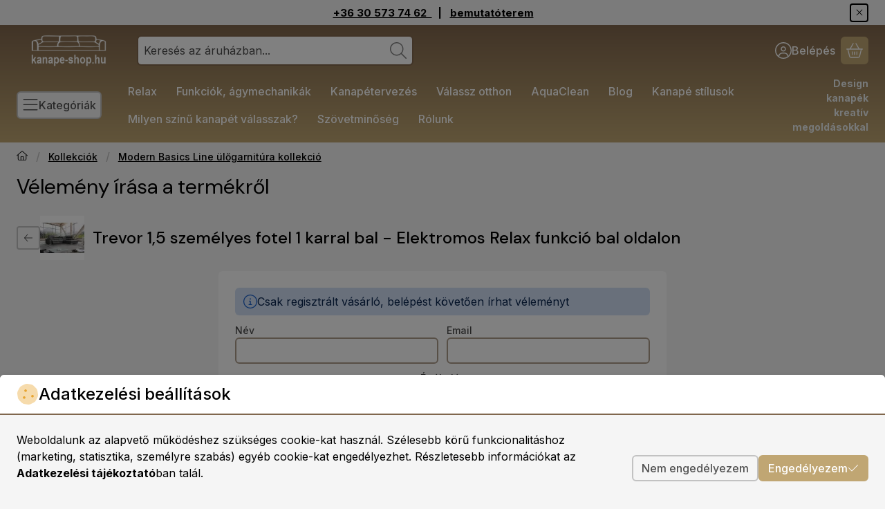

--- FILE ---
content_type: text/html; charset=utf-8
request_url: https://www.google.com/recaptcha/api2/anchor?ar=1&k=6LfWlpkqAAAAADl7fhd_jlQEYPNdcQtJr6QGjOvV&co=aHR0cHM6Ly9rYW5hcGUtc2hvcC5odTo0NDM.&hl=en&v=PoyoqOPhxBO7pBk68S4YbpHZ&size=invisible&badge=bottomleft&anchor-ms=20000&execute-ms=30000&cb=bsuos73eq3ca
body_size: 48656
content:
<!DOCTYPE HTML><html dir="ltr" lang="en"><head><meta http-equiv="Content-Type" content="text/html; charset=UTF-8">
<meta http-equiv="X-UA-Compatible" content="IE=edge">
<title>reCAPTCHA</title>
<style type="text/css">
/* cyrillic-ext */
@font-face {
  font-family: 'Roboto';
  font-style: normal;
  font-weight: 400;
  font-stretch: 100%;
  src: url(//fonts.gstatic.com/s/roboto/v48/KFO7CnqEu92Fr1ME7kSn66aGLdTylUAMa3GUBHMdazTgWw.woff2) format('woff2');
  unicode-range: U+0460-052F, U+1C80-1C8A, U+20B4, U+2DE0-2DFF, U+A640-A69F, U+FE2E-FE2F;
}
/* cyrillic */
@font-face {
  font-family: 'Roboto';
  font-style: normal;
  font-weight: 400;
  font-stretch: 100%;
  src: url(//fonts.gstatic.com/s/roboto/v48/KFO7CnqEu92Fr1ME7kSn66aGLdTylUAMa3iUBHMdazTgWw.woff2) format('woff2');
  unicode-range: U+0301, U+0400-045F, U+0490-0491, U+04B0-04B1, U+2116;
}
/* greek-ext */
@font-face {
  font-family: 'Roboto';
  font-style: normal;
  font-weight: 400;
  font-stretch: 100%;
  src: url(//fonts.gstatic.com/s/roboto/v48/KFO7CnqEu92Fr1ME7kSn66aGLdTylUAMa3CUBHMdazTgWw.woff2) format('woff2');
  unicode-range: U+1F00-1FFF;
}
/* greek */
@font-face {
  font-family: 'Roboto';
  font-style: normal;
  font-weight: 400;
  font-stretch: 100%;
  src: url(//fonts.gstatic.com/s/roboto/v48/KFO7CnqEu92Fr1ME7kSn66aGLdTylUAMa3-UBHMdazTgWw.woff2) format('woff2');
  unicode-range: U+0370-0377, U+037A-037F, U+0384-038A, U+038C, U+038E-03A1, U+03A3-03FF;
}
/* math */
@font-face {
  font-family: 'Roboto';
  font-style: normal;
  font-weight: 400;
  font-stretch: 100%;
  src: url(//fonts.gstatic.com/s/roboto/v48/KFO7CnqEu92Fr1ME7kSn66aGLdTylUAMawCUBHMdazTgWw.woff2) format('woff2');
  unicode-range: U+0302-0303, U+0305, U+0307-0308, U+0310, U+0312, U+0315, U+031A, U+0326-0327, U+032C, U+032F-0330, U+0332-0333, U+0338, U+033A, U+0346, U+034D, U+0391-03A1, U+03A3-03A9, U+03B1-03C9, U+03D1, U+03D5-03D6, U+03F0-03F1, U+03F4-03F5, U+2016-2017, U+2034-2038, U+203C, U+2040, U+2043, U+2047, U+2050, U+2057, U+205F, U+2070-2071, U+2074-208E, U+2090-209C, U+20D0-20DC, U+20E1, U+20E5-20EF, U+2100-2112, U+2114-2115, U+2117-2121, U+2123-214F, U+2190, U+2192, U+2194-21AE, U+21B0-21E5, U+21F1-21F2, U+21F4-2211, U+2213-2214, U+2216-22FF, U+2308-230B, U+2310, U+2319, U+231C-2321, U+2336-237A, U+237C, U+2395, U+239B-23B7, U+23D0, U+23DC-23E1, U+2474-2475, U+25AF, U+25B3, U+25B7, U+25BD, U+25C1, U+25CA, U+25CC, U+25FB, U+266D-266F, U+27C0-27FF, U+2900-2AFF, U+2B0E-2B11, U+2B30-2B4C, U+2BFE, U+3030, U+FF5B, U+FF5D, U+1D400-1D7FF, U+1EE00-1EEFF;
}
/* symbols */
@font-face {
  font-family: 'Roboto';
  font-style: normal;
  font-weight: 400;
  font-stretch: 100%;
  src: url(//fonts.gstatic.com/s/roboto/v48/KFO7CnqEu92Fr1ME7kSn66aGLdTylUAMaxKUBHMdazTgWw.woff2) format('woff2');
  unicode-range: U+0001-000C, U+000E-001F, U+007F-009F, U+20DD-20E0, U+20E2-20E4, U+2150-218F, U+2190, U+2192, U+2194-2199, U+21AF, U+21E6-21F0, U+21F3, U+2218-2219, U+2299, U+22C4-22C6, U+2300-243F, U+2440-244A, U+2460-24FF, U+25A0-27BF, U+2800-28FF, U+2921-2922, U+2981, U+29BF, U+29EB, U+2B00-2BFF, U+4DC0-4DFF, U+FFF9-FFFB, U+10140-1018E, U+10190-1019C, U+101A0, U+101D0-101FD, U+102E0-102FB, U+10E60-10E7E, U+1D2C0-1D2D3, U+1D2E0-1D37F, U+1F000-1F0FF, U+1F100-1F1AD, U+1F1E6-1F1FF, U+1F30D-1F30F, U+1F315, U+1F31C, U+1F31E, U+1F320-1F32C, U+1F336, U+1F378, U+1F37D, U+1F382, U+1F393-1F39F, U+1F3A7-1F3A8, U+1F3AC-1F3AF, U+1F3C2, U+1F3C4-1F3C6, U+1F3CA-1F3CE, U+1F3D4-1F3E0, U+1F3ED, U+1F3F1-1F3F3, U+1F3F5-1F3F7, U+1F408, U+1F415, U+1F41F, U+1F426, U+1F43F, U+1F441-1F442, U+1F444, U+1F446-1F449, U+1F44C-1F44E, U+1F453, U+1F46A, U+1F47D, U+1F4A3, U+1F4B0, U+1F4B3, U+1F4B9, U+1F4BB, U+1F4BF, U+1F4C8-1F4CB, U+1F4D6, U+1F4DA, U+1F4DF, U+1F4E3-1F4E6, U+1F4EA-1F4ED, U+1F4F7, U+1F4F9-1F4FB, U+1F4FD-1F4FE, U+1F503, U+1F507-1F50B, U+1F50D, U+1F512-1F513, U+1F53E-1F54A, U+1F54F-1F5FA, U+1F610, U+1F650-1F67F, U+1F687, U+1F68D, U+1F691, U+1F694, U+1F698, U+1F6AD, U+1F6B2, U+1F6B9-1F6BA, U+1F6BC, U+1F6C6-1F6CF, U+1F6D3-1F6D7, U+1F6E0-1F6EA, U+1F6F0-1F6F3, U+1F6F7-1F6FC, U+1F700-1F7FF, U+1F800-1F80B, U+1F810-1F847, U+1F850-1F859, U+1F860-1F887, U+1F890-1F8AD, U+1F8B0-1F8BB, U+1F8C0-1F8C1, U+1F900-1F90B, U+1F93B, U+1F946, U+1F984, U+1F996, U+1F9E9, U+1FA00-1FA6F, U+1FA70-1FA7C, U+1FA80-1FA89, U+1FA8F-1FAC6, U+1FACE-1FADC, U+1FADF-1FAE9, U+1FAF0-1FAF8, U+1FB00-1FBFF;
}
/* vietnamese */
@font-face {
  font-family: 'Roboto';
  font-style: normal;
  font-weight: 400;
  font-stretch: 100%;
  src: url(//fonts.gstatic.com/s/roboto/v48/KFO7CnqEu92Fr1ME7kSn66aGLdTylUAMa3OUBHMdazTgWw.woff2) format('woff2');
  unicode-range: U+0102-0103, U+0110-0111, U+0128-0129, U+0168-0169, U+01A0-01A1, U+01AF-01B0, U+0300-0301, U+0303-0304, U+0308-0309, U+0323, U+0329, U+1EA0-1EF9, U+20AB;
}
/* latin-ext */
@font-face {
  font-family: 'Roboto';
  font-style: normal;
  font-weight: 400;
  font-stretch: 100%;
  src: url(//fonts.gstatic.com/s/roboto/v48/KFO7CnqEu92Fr1ME7kSn66aGLdTylUAMa3KUBHMdazTgWw.woff2) format('woff2');
  unicode-range: U+0100-02BA, U+02BD-02C5, U+02C7-02CC, U+02CE-02D7, U+02DD-02FF, U+0304, U+0308, U+0329, U+1D00-1DBF, U+1E00-1E9F, U+1EF2-1EFF, U+2020, U+20A0-20AB, U+20AD-20C0, U+2113, U+2C60-2C7F, U+A720-A7FF;
}
/* latin */
@font-face {
  font-family: 'Roboto';
  font-style: normal;
  font-weight: 400;
  font-stretch: 100%;
  src: url(//fonts.gstatic.com/s/roboto/v48/KFO7CnqEu92Fr1ME7kSn66aGLdTylUAMa3yUBHMdazQ.woff2) format('woff2');
  unicode-range: U+0000-00FF, U+0131, U+0152-0153, U+02BB-02BC, U+02C6, U+02DA, U+02DC, U+0304, U+0308, U+0329, U+2000-206F, U+20AC, U+2122, U+2191, U+2193, U+2212, U+2215, U+FEFF, U+FFFD;
}
/* cyrillic-ext */
@font-face {
  font-family: 'Roboto';
  font-style: normal;
  font-weight: 500;
  font-stretch: 100%;
  src: url(//fonts.gstatic.com/s/roboto/v48/KFO7CnqEu92Fr1ME7kSn66aGLdTylUAMa3GUBHMdazTgWw.woff2) format('woff2');
  unicode-range: U+0460-052F, U+1C80-1C8A, U+20B4, U+2DE0-2DFF, U+A640-A69F, U+FE2E-FE2F;
}
/* cyrillic */
@font-face {
  font-family: 'Roboto';
  font-style: normal;
  font-weight: 500;
  font-stretch: 100%;
  src: url(//fonts.gstatic.com/s/roboto/v48/KFO7CnqEu92Fr1ME7kSn66aGLdTylUAMa3iUBHMdazTgWw.woff2) format('woff2');
  unicode-range: U+0301, U+0400-045F, U+0490-0491, U+04B0-04B1, U+2116;
}
/* greek-ext */
@font-face {
  font-family: 'Roboto';
  font-style: normal;
  font-weight: 500;
  font-stretch: 100%;
  src: url(//fonts.gstatic.com/s/roboto/v48/KFO7CnqEu92Fr1ME7kSn66aGLdTylUAMa3CUBHMdazTgWw.woff2) format('woff2');
  unicode-range: U+1F00-1FFF;
}
/* greek */
@font-face {
  font-family: 'Roboto';
  font-style: normal;
  font-weight: 500;
  font-stretch: 100%;
  src: url(//fonts.gstatic.com/s/roboto/v48/KFO7CnqEu92Fr1ME7kSn66aGLdTylUAMa3-UBHMdazTgWw.woff2) format('woff2');
  unicode-range: U+0370-0377, U+037A-037F, U+0384-038A, U+038C, U+038E-03A1, U+03A3-03FF;
}
/* math */
@font-face {
  font-family: 'Roboto';
  font-style: normal;
  font-weight: 500;
  font-stretch: 100%;
  src: url(//fonts.gstatic.com/s/roboto/v48/KFO7CnqEu92Fr1ME7kSn66aGLdTylUAMawCUBHMdazTgWw.woff2) format('woff2');
  unicode-range: U+0302-0303, U+0305, U+0307-0308, U+0310, U+0312, U+0315, U+031A, U+0326-0327, U+032C, U+032F-0330, U+0332-0333, U+0338, U+033A, U+0346, U+034D, U+0391-03A1, U+03A3-03A9, U+03B1-03C9, U+03D1, U+03D5-03D6, U+03F0-03F1, U+03F4-03F5, U+2016-2017, U+2034-2038, U+203C, U+2040, U+2043, U+2047, U+2050, U+2057, U+205F, U+2070-2071, U+2074-208E, U+2090-209C, U+20D0-20DC, U+20E1, U+20E5-20EF, U+2100-2112, U+2114-2115, U+2117-2121, U+2123-214F, U+2190, U+2192, U+2194-21AE, U+21B0-21E5, U+21F1-21F2, U+21F4-2211, U+2213-2214, U+2216-22FF, U+2308-230B, U+2310, U+2319, U+231C-2321, U+2336-237A, U+237C, U+2395, U+239B-23B7, U+23D0, U+23DC-23E1, U+2474-2475, U+25AF, U+25B3, U+25B7, U+25BD, U+25C1, U+25CA, U+25CC, U+25FB, U+266D-266F, U+27C0-27FF, U+2900-2AFF, U+2B0E-2B11, U+2B30-2B4C, U+2BFE, U+3030, U+FF5B, U+FF5D, U+1D400-1D7FF, U+1EE00-1EEFF;
}
/* symbols */
@font-face {
  font-family: 'Roboto';
  font-style: normal;
  font-weight: 500;
  font-stretch: 100%;
  src: url(//fonts.gstatic.com/s/roboto/v48/KFO7CnqEu92Fr1ME7kSn66aGLdTylUAMaxKUBHMdazTgWw.woff2) format('woff2');
  unicode-range: U+0001-000C, U+000E-001F, U+007F-009F, U+20DD-20E0, U+20E2-20E4, U+2150-218F, U+2190, U+2192, U+2194-2199, U+21AF, U+21E6-21F0, U+21F3, U+2218-2219, U+2299, U+22C4-22C6, U+2300-243F, U+2440-244A, U+2460-24FF, U+25A0-27BF, U+2800-28FF, U+2921-2922, U+2981, U+29BF, U+29EB, U+2B00-2BFF, U+4DC0-4DFF, U+FFF9-FFFB, U+10140-1018E, U+10190-1019C, U+101A0, U+101D0-101FD, U+102E0-102FB, U+10E60-10E7E, U+1D2C0-1D2D3, U+1D2E0-1D37F, U+1F000-1F0FF, U+1F100-1F1AD, U+1F1E6-1F1FF, U+1F30D-1F30F, U+1F315, U+1F31C, U+1F31E, U+1F320-1F32C, U+1F336, U+1F378, U+1F37D, U+1F382, U+1F393-1F39F, U+1F3A7-1F3A8, U+1F3AC-1F3AF, U+1F3C2, U+1F3C4-1F3C6, U+1F3CA-1F3CE, U+1F3D4-1F3E0, U+1F3ED, U+1F3F1-1F3F3, U+1F3F5-1F3F7, U+1F408, U+1F415, U+1F41F, U+1F426, U+1F43F, U+1F441-1F442, U+1F444, U+1F446-1F449, U+1F44C-1F44E, U+1F453, U+1F46A, U+1F47D, U+1F4A3, U+1F4B0, U+1F4B3, U+1F4B9, U+1F4BB, U+1F4BF, U+1F4C8-1F4CB, U+1F4D6, U+1F4DA, U+1F4DF, U+1F4E3-1F4E6, U+1F4EA-1F4ED, U+1F4F7, U+1F4F9-1F4FB, U+1F4FD-1F4FE, U+1F503, U+1F507-1F50B, U+1F50D, U+1F512-1F513, U+1F53E-1F54A, U+1F54F-1F5FA, U+1F610, U+1F650-1F67F, U+1F687, U+1F68D, U+1F691, U+1F694, U+1F698, U+1F6AD, U+1F6B2, U+1F6B9-1F6BA, U+1F6BC, U+1F6C6-1F6CF, U+1F6D3-1F6D7, U+1F6E0-1F6EA, U+1F6F0-1F6F3, U+1F6F7-1F6FC, U+1F700-1F7FF, U+1F800-1F80B, U+1F810-1F847, U+1F850-1F859, U+1F860-1F887, U+1F890-1F8AD, U+1F8B0-1F8BB, U+1F8C0-1F8C1, U+1F900-1F90B, U+1F93B, U+1F946, U+1F984, U+1F996, U+1F9E9, U+1FA00-1FA6F, U+1FA70-1FA7C, U+1FA80-1FA89, U+1FA8F-1FAC6, U+1FACE-1FADC, U+1FADF-1FAE9, U+1FAF0-1FAF8, U+1FB00-1FBFF;
}
/* vietnamese */
@font-face {
  font-family: 'Roboto';
  font-style: normal;
  font-weight: 500;
  font-stretch: 100%;
  src: url(//fonts.gstatic.com/s/roboto/v48/KFO7CnqEu92Fr1ME7kSn66aGLdTylUAMa3OUBHMdazTgWw.woff2) format('woff2');
  unicode-range: U+0102-0103, U+0110-0111, U+0128-0129, U+0168-0169, U+01A0-01A1, U+01AF-01B0, U+0300-0301, U+0303-0304, U+0308-0309, U+0323, U+0329, U+1EA0-1EF9, U+20AB;
}
/* latin-ext */
@font-face {
  font-family: 'Roboto';
  font-style: normal;
  font-weight: 500;
  font-stretch: 100%;
  src: url(//fonts.gstatic.com/s/roboto/v48/KFO7CnqEu92Fr1ME7kSn66aGLdTylUAMa3KUBHMdazTgWw.woff2) format('woff2');
  unicode-range: U+0100-02BA, U+02BD-02C5, U+02C7-02CC, U+02CE-02D7, U+02DD-02FF, U+0304, U+0308, U+0329, U+1D00-1DBF, U+1E00-1E9F, U+1EF2-1EFF, U+2020, U+20A0-20AB, U+20AD-20C0, U+2113, U+2C60-2C7F, U+A720-A7FF;
}
/* latin */
@font-face {
  font-family: 'Roboto';
  font-style: normal;
  font-weight: 500;
  font-stretch: 100%;
  src: url(//fonts.gstatic.com/s/roboto/v48/KFO7CnqEu92Fr1ME7kSn66aGLdTylUAMa3yUBHMdazQ.woff2) format('woff2');
  unicode-range: U+0000-00FF, U+0131, U+0152-0153, U+02BB-02BC, U+02C6, U+02DA, U+02DC, U+0304, U+0308, U+0329, U+2000-206F, U+20AC, U+2122, U+2191, U+2193, U+2212, U+2215, U+FEFF, U+FFFD;
}
/* cyrillic-ext */
@font-face {
  font-family: 'Roboto';
  font-style: normal;
  font-weight: 900;
  font-stretch: 100%;
  src: url(//fonts.gstatic.com/s/roboto/v48/KFO7CnqEu92Fr1ME7kSn66aGLdTylUAMa3GUBHMdazTgWw.woff2) format('woff2');
  unicode-range: U+0460-052F, U+1C80-1C8A, U+20B4, U+2DE0-2DFF, U+A640-A69F, U+FE2E-FE2F;
}
/* cyrillic */
@font-face {
  font-family: 'Roboto';
  font-style: normal;
  font-weight: 900;
  font-stretch: 100%;
  src: url(//fonts.gstatic.com/s/roboto/v48/KFO7CnqEu92Fr1ME7kSn66aGLdTylUAMa3iUBHMdazTgWw.woff2) format('woff2');
  unicode-range: U+0301, U+0400-045F, U+0490-0491, U+04B0-04B1, U+2116;
}
/* greek-ext */
@font-face {
  font-family: 'Roboto';
  font-style: normal;
  font-weight: 900;
  font-stretch: 100%;
  src: url(//fonts.gstatic.com/s/roboto/v48/KFO7CnqEu92Fr1ME7kSn66aGLdTylUAMa3CUBHMdazTgWw.woff2) format('woff2');
  unicode-range: U+1F00-1FFF;
}
/* greek */
@font-face {
  font-family: 'Roboto';
  font-style: normal;
  font-weight: 900;
  font-stretch: 100%;
  src: url(//fonts.gstatic.com/s/roboto/v48/KFO7CnqEu92Fr1ME7kSn66aGLdTylUAMa3-UBHMdazTgWw.woff2) format('woff2');
  unicode-range: U+0370-0377, U+037A-037F, U+0384-038A, U+038C, U+038E-03A1, U+03A3-03FF;
}
/* math */
@font-face {
  font-family: 'Roboto';
  font-style: normal;
  font-weight: 900;
  font-stretch: 100%;
  src: url(//fonts.gstatic.com/s/roboto/v48/KFO7CnqEu92Fr1ME7kSn66aGLdTylUAMawCUBHMdazTgWw.woff2) format('woff2');
  unicode-range: U+0302-0303, U+0305, U+0307-0308, U+0310, U+0312, U+0315, U+031A, U+0326-0327, U+032C, U+032F-0330, U+0332-0333, U+0338, U+033A, U+0346, U+034D, U+0391-03A1, U+03A3-03A9, U+03B1-03C9, U+03D1, U+03D5-03D6, U+03F0-03F1, U+03F4-03F5, U+2016-2017, U+2034-2038, U+203C, U+2040, U+2043, U+2047, U+2050, U+2057, U+205F, U+2070-2071, U+2074-208E, U+2090-209C, U+20D0-20DC, U+20E1, U+20E5-20EF, U+2100-2112, U+2114-2115, U+2117-2121, U+2123-214F, U+2190, U+2192, U+2194-21AE, U+21B0-21E5, U+21F1-21F2, U+21F4-2211, U+2213-2214, U+2216-22FF, U+2308-230B, U+2310, U+2319, U+231C-2321, U+2336-237A, U+237C, U+2395, U+239B-23B7, U+23D0, U+23DC-23E1, U+2474-2475, U+25AF, U+25B3, U+25B7, U+25BD, U+25C1, U+25CA, U+25CC, U+25FB, U+266D-266F, U+27C0-27FF, U+2900-2AFF, U+2B0E-2B11, U+2B30-2B4C, U+2BFE, U+3030, U+FF5B, U+FF5D, U+1D400-1D7FF, U+1EE00-1EEFF;
}
/* symbols */
@font-face {
  font-family: 'Roboto';
  font-style: normal;
  font-weight: 900;
  font-stretch: 100%;
  src: url(//fonts.gstatic.com/s/roboto/v48/KFO7CnqEu92Fr1ME7kSn66aGLdTylUAMaxKUBHMdazTgWw.woff2) format('woff2');
  unicode-range: U+0001-000C, U+000E-001F, U+007F-009F, U+20DD-20E0, U+20E2-20E4, U+2150-218F, U+2190, U+2192, U+2194-2199, U+21AF, U+21E6-21F0, U+21F3, U+2218-2219, U+2299, U+22C4-22C6, U+2300-243F, U+2440-244A, U+2460-24FF, U+25A0-27BF, U+2800-28FF, U+2921-2922, U+2981, U+29BF, U+29EB, U+2B00-2BFF, U+4DC0-4DFF, U+FFF9-FFFB, U+10140-1018E, U+10190-1019C, U+101A0, U+101D0-101FD, U+102E0-102FB, U+10E60-10E7E, U+1D2C0-1D2D3, U+1D2E0-1D37F, U+1F000-1F0FF, U+1F100-1F1AD, U+1F1E6-1F1FF, U+1F30D-1F30F, U+1F315, U+1F31C, U+1F31E, U+1F320-1F32C, U+1F336, U+1F378, U+1F37D, U+1F382, U+1F393-1F39F, U+1F3A7-1F3A8, U+1F3AC-1F3AF, U+1F3C2, U+1F3C4-1F3C6, U+1F3CA-1F3CE, U+1F3D4-1F3E0, U+1F3ED, U+1F3F1-1F3F3, U+1F3F5-1F3F7, U+1F408, U+1F415, U+1F41F, U+1F426, U+1F43F, U+1F441-1F442, U+1F444, U+1F446-1F449, U+1F44C-1F44E, U+1F453, U+1F46A, U+1F47D, U+1F4A3, U+1F4B0, U+1F4B3, U+1F4B9, U+1F4BB, U+1F4BF, U+1F4C8-1F4CB, U+1F4D6, U+1F4DA, U+1F4DF, U+1F4E3-1F4E6, U+1F4EA-1F4ED, U+1F4F7, U+1F4F9-1F4FB, U+1F4FD-1F4FE, U+1F503, U+1F507-1F50B, U+1F50D, U+1F512-1F513, U+1F53E-1F54A, U+1F54F-1F5FA, U+1F610, U+1F650-1F67F, U+1F687, U+1F68D, U+1F691, U+1F694, U+1F698, U+1F6AD, U+1F6B2, U+1F6B9-1F6BA, U+1F6BC, U+1F6C6-1F6CF, U+1F6D3-1F6D7, U+1F6E0-1F6EA, U+1F6F0-1F6F3, U+1F6F7-1F6FC, U+1F700-1F7FF, U+1F800-1F80B, U+1F810-1F847, U+1F850-1F859, U+1F860-1F887, U+1F890-1F8AD, U+1F8B0-1F8BB, U+1F8C0-1F8C1, U+1F900-1F90B, U+1F93B, U+1F946, U+1F984, U+1F996, U+1F9E9, U+1FA00-1FA6F, U+1FA70-1FA7C, U+1FA80-1FA89, U+1FA8F-1FAC6, U+1FACE-1FADC, U+1FADF-1FAE9, U+1FAF0-1FAF8, U+1FB00-1FBFF;
}
/* vietnamese */
@font-face {
  font-family: 'Roboto';
  font-style: normal;
  font-weight: 900;
  font-stretch: 100%;
  src: url(//fonts.gstatic.com/s/roboto/v48/KFO7CnqEu92Fr1ME7kSn66aGLdTylUAMa3OUBHMdazTgWw.woff2) format('woff2');
  unicode-range: U+0102-0103, U+0110-0111, U+0128-0129, U+0168-0169, U+01A0-01A1, U+01AF-01B0, U+0300-0301, U+0303-0304, U+0308-0309, U+0323, U+0329, U+1EA0-1EF9, U+20AB;
}
/* latin-ext */
@font-face {
  font-family: 'Roboto';
  font-style: normal;
  font-weight: 900;
  font-stretch: 100%;
  src: url(//fonts.gstatic.com/s/roboto/v48/KFO7CnqEu92Fr1ME7kSn66aGLdTylUAMa3KUBHMdazTgWw.woff2) format('woff2');
  unicode-range: U+0100-02BA, U+02BD-02C5, U+02C7-02CC, U+02CE-02D7, U+02DD-02FF, U+0304, U+0308, U+0329, U+1D00-1DBF, U+1E00-1E9F, U+1EF2-1EFF, U+2020, U+20A0-20AB, U+20AD-20C0, U+2113, U+2C60-2C7F, U+A720-A7FF;
}
/* latin */
@font-face {
  font-family: 'Roboto';
  font-style: normal;
  font-weight: 900;
  font-stretch: 100%;
  src: url(//fonts.gstatic.com/s/roboto/v48/KFO7CnqEu92Fr1ME7kSn66aGLdTylUAMa3yUBHMdazQ.woff2) format('woff2');
  unicode-range: U+0000-00FF, U+0131, U+0152-0153, U+02BB-02BC, U+02C6, U+02DA, U+02DC, U+0304, U+0308, U+0329, U+2000-206F, U+20AC, U+2122, U+2191, U+2193, U+2212, U+2215, U+FEFF, U+FFFD;
}

</style>
<link rel="stylesheet" type="text/css" href="https://www.gstatic.com/recaptcha/releases/PoyoqOPhxBO7pBk68S4YbpHZ/styles__ltr.css">
<script nonce="E8wKUXhgAmeOqk2qtJvVvg" type="text/javascript">window['__recaptcha_api'] = 'https://www.google.com/recaptcha/api2/';</script>
<script type="text/javascript" src="https://www.gstatic.com/recaptcha/releases/PoyoqOPhxBO7pBk68S4YbpHZ/recaptcha__en.js" nonce="E8wKUXhgAmeOqk2qtJvVvg">
      
    </script></head>
<body><div id="rc-anchor-alert" class="rc-anchor-alert"></div>
<input type="hidden" id="recaptcha-token" value="[base64]">
<script type="text/javascript" nonce="E8wKUXhgAmeOqk2qtJvVvg">
      recaptcha.anchor.Main.init("[\x22ainput\x22,[\x22bgdata\x22,\x22\x22,\[base64]/[base64]/[base64]/[base64]/[base64]/[base64]/KGcoTywyNTMsTy5PKSxVRyhPLEMpKTpnKE8sMjUzLEMpLE8pKSxsKSksTykpfSxieT1mdW5jdGlvbihDLE8sdSxsKXtmb3IobD0odT1SKEMpLDApO08+MDtPLS0pbD1sPDw4fFooQyk7ZyhDLHUsbCl9LFVHPWZ1bmN0aW9uKEMsTyl7Qy5pLmxlbmd0aD4xMDQ/[base64]/[base64]/[base64]/[base64]/[base64]/[base64]/[base64]\\u003d\x22,\[base64]\\u003d\x22,\x22w44tw4/CmcK1wrcew5/DrsONw4nDlldKdjN1WixFJArDh8Odw5bCo8OsZCZaEBfCq8KIOmRtw4pJSl1Gw6QpaRtIIMKnw7HCsgEKdsO2ZsO9V8Kmw558w4fDvRtBw5XDtsO2W8KYBcK1BcOxwowCYgTCg2nCjcKpRMObAz/DhUEIKj11wqkUw7TDmMKcw7VjVcOdwpxjw5PCqwhVwofDsCrDp8OdIBNbwqlAJV5Hw4zCt3vDncKkHcKPXAoTZMOfwoXCjRrCjcKIcMKVwqTCn1LDvlgtLMKyLGLCicKwwokrwobDvGHDtkFkw7dyWjTDhMKWEMOjw5fDvBFKTAtoW8K0W8K0Mh/[base64]/[base64]/wq/[base64]/CmMKWX2fDiQ3DhXnChV4dw45sSC/Cm8OSR8Kdw5rCi8Krw4XCg3AxNMKmTRXDscK1w73CgTHCig/CiMOia8O+W8Kdw7RgwrHCqB1TMmh3w6hPwoxgBUNgc2RTw5Iaw514w43DlX0iG37CucK5w7tfw7Ulw7zCnsKSwq3DmsKcecOraA9Lw4BAwq8Hw68Ww5clwr/DgTbCnH3Ci8OSw5pdKEJ1wqfDisKwT8OPRXEHwosCMQ4iU8OPbiMDS8OeIMO8w4DDpsKZQmzCgcKPXQNza2Zaw7/CkijDgWbDo0IrV8K+RifCrnp5TcKCLMOWEcOhw5vDhMKTHW4fw6rCrcOaw4kNbxFNUkrCiyJpw5zCgsKfU1jCiGVPKRTDpVzDv8KDIQxRDUjDmE1Iw6wKwqbCrsOdwpnDn3/CusKzJsOCw5fCqjIgwrfCglrDjWITemzDlVNHwrweM8OZw4YCw7hUwowtw6Iow75wGMKIw6MUw5HDvx4XEgPCi8K0bsOUAcKcw6s3NcOJURnCuwQ4wpLCqBnDmGpGwpkXw4sFPik1XCDCnB/DisO6NcOseEDDhsK2w4VJMWZow4HCkcKnYAjDsDRFw7LDucK2wqzCnMKvQsKLf25RfyRhwogqwrZow6RmwojCr2fDonHCpj5Fw7fDu2cQwpVdRWpxw4fDiS7DqMKTJyFTBRjDuXLCuMKcO2LCqcOJw6wZBjQ5wp4nBMK2GMKnwqZtw6gAS8OJP8Kvwr9mwp/CmVXCisO9woAAX8KxwqpSMVXCvjZ5DsOFYMOsWcO1d8KJRVPDpB3Dl3HDpkTDjj7CmsOJw48Jwohgwr7CscKxw7nCplpMw7E9L8K9wrnDksKSwqfCoRkxNMORV8Orw5cCFTfDt8OYwqQ6PcKpeMOxHHDDjMKLw4JfCVJXZA/CqAvDnsKGAEfDglZ+w6fCizvDsCfDhMOpBGTDuEzChsOocGMywo08w502RsOQUnIJw7rCoSXDg8KMEVHDg0/CoGcFwrzClETDkcO1wqDCrSNHd8KxVMOtw5s5TcKUw59GVsK3wqPCohhzTDs+IG3DqxwhwqQ9Z3oyRQEmw70PwrHDpT1SJ8KEQBjDiATCmnPCtMKKUcKBwrlveS1ZwolOCg4IasKsCHQJw4/[base64]/DqMKAwoDDtsKnwq91IxHCn8KqEl0awr7Dn8KeKhEYA8OXwrnCuDjDtcOHRFYOwp/CrMKHEMOOdWLCqcOxw4bDlMKQw4XDq0R9w5FFcj97w75mDGIlG1DDq8OlCXLChnHCqXHDicOLAEHCs8KwEB3CvknCrVR0B8Kcwo7Cm2DDn1AXImzDhU/DjsKvwosSBU4lTMOBcsKYwqfCgMOlHwLDvCLDkcONHcO+wpjCj8KSYkvCimXDjQAvwrrCo8OSR8OVeWs/ZmvCscK8I8ObKMKdFGjCocKRDcKORTHCqD/DgsOJJcKUwodewqbCk8OWw4rDrCsVPEfDimgqwqrCs8KMa8KlwqzDhRXCp8KuwqfDjsOjCWvCi8OuDF8gwpMVA2XCm8Onw53DqsOJGVdlw74Dw7jDg0N6wpw1TGjCoA5HwpjDtn/DkifDtcKAXS/[base64]/DssKvEmN0wpN3w7/DhsKMw5vDo8OQR8K7wptTThbDnsK6fcK9f8OcWsOewo3CshvCgsK6w6nCg105E00mwqdVWjTCgsK3LVZxX1Faw6x/w57CvMO9Ch3CsMOtNErCoMOaw4HCo3HCt8KQSMK4d8KowoVkwqYAw4/DvAnCllXCjcOQw7JuUHRHMsKKwoLDh3HDksK1CQXDv3kVwrzClcOvwrM0wrbCg8OmwqfCkTLDlXs5X2nCvhU7UsK/U8OawqE7UsKAU8OcHEQjwqnCr8OnQCzCjsKcwpw6UXDDosOtw45kwq5zIMORD8K0Ow7DjXF4NMKnw4XDtx04esO0EsK6w4wyQ8Oxwpw0GjQtwpApEkTClsOUw75BaSDDoF12BS/DoTAlDMOxwo7CvgQkw4XDhcKWwoANC8KGw6nDrMOiSMOxw7jDmSDDmhEne8K3wrQhw55COsK0w45PasKPw7HCuFRPFBjDlCcbZVxaw4fDvF/CqsKxw7zDu0wXG8KgYFDCqAzCiTjDsSbCu0rCl8Ksw6/[base64]/CiQbCqEDCgT/DnAPDucOVwr7DmMKsw5BFfigQDhFmF2rDmFvCuMKqwrDDrsKqQ8O1w6t3NznCtXIiVTzDtFBPUcO3M8KoKQPCk3jDrBHCmXXDtS/Cq8OMB1Raw5/DjMORDU/CqsKXa8O9wpldw6PCjMKRwpDCqMOSw47DisO2DcKke3vDt8OHVnYUwrnDmiXCi8KTC8K7wq55wrPCqsORwqckwoTCoFU9PsOsw7cXDX8/fmURFF0zRcO3wp9Ydw/Djk/CqgMlGGHDhsONw4ZMb3FswpIkW0N6Jwxzw74mw6AGwpQkwrzCmgDDsmPCnj/CjwHDumliMilGcnDCu0lZR8Ovw4jCtkfCoMKmVsOXMsOEw5rDhcKSMsK1w7g7w4HDqS3CnMOFISYHVh0FwqZpMAcKwocewqtUX8OYE8O3wrxlJk3ClCPDuF7CuMOdw5J/[base64]/ClHJaa1TDrsOSw6HDgsKrEATCmHJPMwHDmHvDgcKCOmbCi1Bkw7LCqMKSw7fDiijDmmIow6HCiMO3wrodw6TCjMOfccOGX8Kjw7zDjMOPKW8ZNm7CucO0NMOpwogtIcKLJU/Dm8OGBcKsDwnDhE3DgMOHw7DCgk7Ck8KCC8Ogw5XCmz8xJxnCtwksw4HCr8OaecORFsKONMKjwr3DiXvCj8KDwr/CvcKbF1VIw7fCpMOdwq3CmTovQcOtw6rCnwR8wqfDgcKkw57Dp8KpwobDkcObQsOjwqHDkX/DlHLCgQMJw7IOwrvCqUFywoDCk8Knw4XDkTl1ACtCCMOaW8KadMKRUcK6UVdLw5E2wo0kwrB5cEzDrxd7DcOUBsOAw4oqwqPCq8KeflfCkXcOw6U/wqPCnmRywoJQwrsHEkDDkVxfKUdPw7TDlMOCEMK1a1bDs8O4wr1kw4HDgcOZLsK6wpBiw5M/BkQkwqZRLFLCgyjCngXClXnDphTCgG9sw4HDuzTDkMObwo/CmQjCjcKkdCQsw6BCw4cQw4/DnMOlTXFqwrpmwpFTb8KRW8O/YMOpQEw2e8KfCBjDv8O8dsKsVT9Rwo7DpMOww4nDk8O5HyEsw58WOjHDt0PDj8O5JsKYworDkRnDscOHw614w5Uxwox7wqBSwrXCtVdiw70NQQZWwqDDk8Kbw7vCuMKBwp7DvMKEw59HdmY/bMKuw7ETXlZ0BzIBN0HDjsOywqUdBsKbw5A2OcK8QRfCmFrCscO2wpnCpmYUw4LCmA5ZRsK7w7zDoWQIOcOve0vDtMK/w6/Di8OpMMOxVcKRwpfDkzTDpjxuPh7DqsO6J8KUwrLCqmrDusK9w45qw4PCmWjDu2vClMO/d8Obw6EQVMOyw4rDlsKIw6MCwrPDv3vCnDhDcgAyE0I9bcO9dmfCr3rDqcOSwr/Cm8Osw702w6HCvhFzwoFSwqDDicKQQT0CN8KFUcO1WcOIwpfDrcOlw6PCv3fDrg8mHMOyJcOlZsKaSsKsw4nDpVdPwr7CiU06wpcYw5tZw7rDtcOnw6PDo3/DtBTDq8ONK2zDgSXCssKVNV95w7Z/[base64]/w6gRFCfDvRbDpnbCgF5sJVgRGsOEw4BSHcKSDC/DpsOuwozDr8OtS8KoZ8KAworDgCrDhcObUmQEw4PCqyPDmMOKDcOQAMOQw6vDpMKdNsKiw6fChsK/bMOJw7/CqcOOwovCpsKoByxQw5LDhwXDvcKiw51abMKkw7RWeMOVX8OTAXDCq8OsAsOCd8O/wpYyGcKJwp/DvWl4wpEPMTEiAsOBUTbCuUYKGMOmScOow7DDgRDCnUHCo1Yew5nDqkIywrvCkzN6JUTDn8OQw7s9w45qJRzCv0dvwq7Cm0ARFnzDmcOkw6DDtmtOe8Kiw6UFwpvCvcKgwpLDnMOwO8Kywp4+AsOuX8KoQsOYIV43wqjCh8KNLsK/PTdfCcO8MG7DjMOtw70/[base64]/CiMOzdcKNw43DgHJBw7DCksKrPsOBccO2wrgqd3zCs0xoYRlIw4PCuDpZfcKWw67CmGXDiMOnwoZpGh/CjDzCtcOxw4gtPEYqw5Q4S3/DuzTCksOADi0kwqDCvRAndAIOTVthThrDkmJQw4Mvwqlha8KUwoxtacOLQMK4wqdcw5MlWyV9wqbDlnZmw5ZJW8Kew4M8wqHDjA/CpjIEJcONw5JTwqdqYMKhwr3Dty/[base64]/DusOuw4twI8KoFGLDsHPDtsOiw7HDiTHCosK2dA/ClQTDok53KcKzw4szw4ACwqs7wpt1wpkKQ0Q3MEB9KMK/[base64]/CjMOXwrAxwqpdwoXCgnbCv8K0GkDCpjltd8K8TxzDiQc8ZsKUwrtzbU1iVcKsw4JiEMKqA8OPJiZ0EljCgMORQ8OLMXbDssOEQmvCky/DoC0Iw6/ChkUGTMOgwoXDqHAaCzQyw7HDq8KqaxY5HsOVHsO1w7jCil3DhcOIMMOgw6Jfw7LCicKSw5HDv1/DpW/DvcOGw7fClUjCoWHCr8Krw5tiw6FpwrV/[base64]/DhsO+w5wmX1NiFAzCmsK5LsKuXcOzw7I2HQwpwrcyw63Cum4qw4zDjcK2OcOWDMK7M8KHXwLCrWtxASzDo8KwwpBON8OJw5XDg8KhQHLCiSbDp8OYJcK9wo9PwrHCiMOAw4XDuMKifMO7w7nChTIAasOUw5zClsO8DQzDi00nQMKZO2s3w5fDqsOBdWTDiEwqUMO/w7JTYWVtZlnDgMK6w6p5ecOgKmbCrC7DosOMw7VCwo4mwrvDoFbCtXg2wrnCvMK0wqVKLMKxUsOuPyfCqcKBHW0ZwqVQMVU5EH/[base64]/CmjfDswPDgcOZCcK0wozDsGPDl0nDrHLDnFo7wq4xaMKgw7zCisOaw500wqXDmMOSbUhQw6N3V8OPXX4dwq19w6XDtnZ1XnTCjz/[base64]/[base64]/[base64]/DnyAPSFbCrcKaWDPCmQE9wotxBsOBc8KGw4/[base64]/Cl1LDicKuRcKCd1R/JnkpwpPDvhBnw6/Cr8OhScOLwp/[base64]/DphPDoFXCtwHDri1+wrpXwqHDmsOpw7sEwpE6YsOkJxQBw7XCicKhwqLComxYw5E/w4HCpsO/w6BMaVrDr8K+VMOfw70hw6bCkMKUIsKyNWx4w6ATfHA8w5vDn0bDggfDiMKZwrMwbFPDt8KdNcOAwoRqfVLDtcKtMMKjw4PCuMO5csKiAjEuUsOeNhwgwr/DpcKvSMOtwrUkJcOpLRIpEVVZwqFZQ8KHw7rCkE3ClSXDqHJawqXCvcOiwrDCpcOrScOYTiAEwpAiw4xXXcKIw4p5DC9pwrd/YlYlHMOjw7/Ck8KyWMO+wovDlArDvgTCkALClR1kScKDw4MRwp8Kw5wiwp1awoHCkx7DlkBTMQRCZi7Ch8OVb8OROX/[base64]/CqMONw64dw57ChcOWw4cfM30kBcOzw67Dlz9vNcOFZRd/OTgcwo0UIsOWwr/CqTNCPRs8JMOIwpgkw5wxwrbCmMOsw54Bc8ObYMOsFC/DssOpw5N+Z8Ojcgd7RMOSCjPCuChPwrocKcOCN8OEwrxseB8vUsK3LC7DkEJYXSrDilDCo3wwFMO7w7DDqsK1bSJuwoFnwrpPwrBKQBA1wqoMwonCsgzCn8KuIWwcH8KIGD40wpIDen4vIg0zTgcqOsK4ccOIRsOIKgDCu07DgHVewqYsSikmwpfDi8KSw5/Dv8KCZmrDlgFGwolVw6lidsOdcXHDs0otQsO6LMKFw7rDmMKKCip/[base64]/dhjDkhvDl8KdH8Oowq/DisOOMzklwqLDv8KWwogIw6TDuirDncOXwpDDqMOSw77CuMOSw7k6BxVqPQ/DgjUpw6pxwpt1FXt0ZQ/[base64]/[base64]/woYQwoZkw5wEAcK0W8Olw5LCrcKHwpTCk8KmwqBswoHCuV5dwqbDtX/CmMKHPzXClWvDvMOpEcOtJiQvw4oOw6lLDEXCtilkwq4pw6EsJHY1cMOnG8ODS8KcIsO+w5hqwpLCscObCDjCqwVDwoQpK8Khw6jDtEF4WUHDuATDimRAw6jClzR0csKTGBfCmnPChARXRxnCuMOQw4B3UcKvdsK8wrEkwqY/wrtjAyFaw7jDrsKVw7TCvVBpwqbCqVEgPzFGBcOsw5bCoGXCgmg6wpLDjkY6A0t5N8O7FyzClcK4wqfDtcK9S2fCrxZCHsK5wrsFaGrDq8KVwoBOLX4+ZMOGw4XDni/Ct8O3wrcQcEHCmFhxw75Wwr0eH8OpLU/DsHfDnsOcwpNiw6hsHxTDl8KubG/DpsOEw73CnMKmfjhjDsK9wq3DiXkuS2IkwpM+HGrCgl/CuCNBfcOAw7kPw5/CmGrDp3jCoyPDm2TCvjLDtcKXB8KKaQobw4gbNR1Lw7Uhw4shDsK/MCAIT3E8IhctwrbCtEDClVnChMOEwqR8woc2wq/CmcKBw4taF8OVw57Cu8OiOAjCuCzDv8OswrYewpQuw6NsAF7DuzNww4ERLADCtsOoQcOvflHDqXkcJ8O8wqEXU1cqRMOVw6XCswUTw5XDocKWwo/Cn8OLDQsFZcOJwoTCj8OncgrCocOZwrDCvQfCp8O4wr/Cg8KhwpBILzzCksKJWsK8fizCocKhwrPClDJowrPDkkspw5/CoV8SwqvDpcO2wqRcw5JGwqjDt8KbGcOSw4LDrHQ7w4k/w6xZwpnDm8Kzw6Aqw61xLcOZOSDCokTDvcOjwqUgw6Udw6hiw5UXdz9YCcKvQsKEwpUfEUPDqh/DuMOFUmYQBsKpB1BTw5wXw5fDvMOIw7bDjsKFJMKObsOUf3zDocKHKMK0w5DDmsKBWcOxwojDgF7Co3/DvF7DoTUxI8K1GcOicjrDnsKDBW0Ew4PCmWPCu08zwqjCpsK/w7Mmwo/ClsO5NsKUIcK8FcOYwrswICHCvSxxfBjCnsKmdRETBsKcwp0KwoMQZ8OHw7d/w5tpwr5Oe8O8GsKiw7pCZCl8w6Nmwp/Cs8KsWMOzckLCgsOJw51fw4LDncKdB8Ohw4zDocOmwpEgw6/Ci8OGGlTDiWMjwrbDucOIeG9AccOtLXbDnMK2wo1Hw7LDusO9wpNIwrvDoWhdw69vw6cSwrYUTA/ClmnClD7ChE3Dh8ODTkzDsm0Ve8OVCQTDncORw6wTXxlDLypCLMOWwqPCqsOaMSvDmhAtSWgybSHCgCNsARhgZlYCFcKZaR/DvMOqL8KXwr7DksK/ZVwhThjCgcOsZsKMw5nDg2/DnHvDmcO/woTDgCF7JMK/wpfCjinCvE/CvsK/wrrCmMOBK2dGJH7DnnA5UA90A8OkwrrCtVlHR3N7RQvCocKXaMOHOcOadMKMPsOjw7NmDhPDrcOKOVnCu8K3w6kCDcOpw6JawpHCvEtqwrPCt0sXOMOAQMOPOMOoYUHCr13DtCFTwoHDggjCt0MtRkPDp8OzasOZSwDCvzpyEsKIwppjLQbCuxR+w7x3w4rCo8OfwpJ/S0LCmhzCoj0rw4TDtCoqwp3DtElgwofCtBpUw6rCu3hZwqw5woQCw7hLwooqw68+LMK8wqjDimPChMOQHsKiYsKewpLCrxZwViFxUsK3w5HCjMO0OcKPwp4mw4RCMzwYw5nCuFpFwqTCmyRewqjCg1F1w7cMw5jDsAsbwqcPw4rCh8Knfy/DpVkPdMOaaMKywprCq8KXNlgxGMO+wr3ChgXDmsOJw5/DpsOCJMK0BT1HXxwxw7/CqFNFw4TDu8Kmwplqwok/wo3CgAPCn8OldsKqw7h2VDMoFsOuw6krw53Ct8OxwqJ0DMKROcKjQkrDjsKEw6/Dui/Cl8KQWMOXccOaA2V3fAAjwo5Two4Mw7bDkybCgz8rFMOSYRnDl1E0BsOTw6vClxt0wrHCrURQVRHCpnPDugxVwqhNK8OBYxBsw5M8IjxGwoPCvDTDtcOaw6x4DsODJsOyT8K0wqNtXMKmw6vDpcO/[base64]/wqgpFsKxw4l1wr9WFsO7wpjDscKfTyIsw6XDkcKADzHDugHCp8OPLBbDhDBqHlNqwqPCvXvDmDbDlToMHX/[base64]/w6DDtcK+wpDDrUMyCcOTwqDCt8Oyw4ptdcO8QX/CrsOALC7Dt8KEdsK0cwBiHlcHw48id2tdUMOBW8KywrzChMKMw4MXacKkScKYOTpRDMKmw4rDsArDkXvDrWzCgCUzE8KaKMKNw4UGw5l6wqtrAnrCgsKofFTDm8KqSMO9w6ZXwrY+AcKWwoTDrcKMwojDqVLCk8K2w6jDosKvdkDDq34vfsKQwp/[base64]/DjgY5DcORw4hOKAPDlsKVIVIXw7UXLcOhRxJYbMOHw55zcMKWwpzDsHPCrsO9wqduw4QgO8OFw48leWA2QARUw64+cyXDuVImwo/DlMKnVGgvV8K5B8KRSRB/wpPDulokW0pKRMK4w6rDlwgZw7Fbw5hmR0zDkA3DrsKACsKdw4fDhcO/wrXCgsKYAB/CqcKUezTChsONwqJDwovDi8KywqN9RsOlwpwVwpITwoLDkmc4w6J3W8OswoYQY8OSw43CssKcw74/wr3DisOnaMKFw5l0wobCoiElGsOVw6gYw5vCq1PCoUzDhxU+wpN/YWzClF7Dpyg2wqHDnMOtVRhgw55DMX/CtcOEw6jCuzvDiBfDrDXCsMOBwodlw7oQw5vCgHjCusKBfMKEw7coSktXw4kTwrZwUXRbPsKKw650w7/DgXQgw4PChyTChw/CkWtTw5HCr8KHw7bCsAUBwopjw5FKFMODwoHCvMOSwoDCn8KtcUNYwpzCvMKpainDp8OJw7Qnw6XDjsKbw4lQUEnDlcKOPTzCtcKqwrJmXRRUw5tqH8O3w7rCtcOOXHgIwpVSfsO5wqQpWCFOw6Bvdk3DqsK+WCDDmXcma8KIwr/CrMKjwp7DlsOpw6Yvw5HDn8K4wrp0w73Dh8O1wqjCm8OneDwZw4rDk8Oaw7XDpH8KKhszw4nDucOER1PCsV7Co8OGcVTDvsOVQMK1w7jDm8KVw43DgcKPwo9twpA6wqF7wp/Ds3XCrkbDlFjDi8KPw5PDqSZXwrhjUsOgIsONX8Ktw4PClsKmbsOiwqh0M3ZDJ8K/b8OXw7EFwph9VsKTwoUvaAFdw5Z2eMKqwpYzw57DrXxtfTvDlcK2wrbDucOeAirCmMOKwqgyw7sDw6xHfcOeVnNACsO9ZcOqJ8OhKQjCklokw6PDrlkOw61vwp0sw4XCkFQMMsO/wqLDrlhkw5/[base64]/w7fCsQHCocKgHEc5w7XCtsKSBl7ClMKbw5c6CkTDhljCvsK6worCtwIjwovClgPCv8OJw74WwoUFw5PClAgmMsKrw6/ClUQQEsKFScKxJw3DgMOoYArCo8Klw7ArwoEGEDXCpMODw7Z/QsOQwqc9T8OVTMKqEMK5OCZww7o3wrpKw7nDp2XDsRHCnsOnwrfCrsK4KMKvw4fCuwvDucKfRsKdeE4oCQAlIcKDwqnCnwwhw5XCnFXCiQHDhlh6woPDqMOBw6FmCWR/w7fCmkfCj8K7JUE2w6xFfsOBw5EdwoREw7LCiGfDj0pgw7s8wpwTw4rDicOPwqzDicKLw60nN8KEwrTCmybCmcO5V0XCmyjCtMO4GQbCuMKPX1PDnsOYwpIxMgQWw7HDqWBpVMOQUsOQwqHCgSbCscKaVsOuwo3DvDp/CSXCsinDg8Ocwp1ywqXCosOqwpnDrRzDv8KYw7zCkTc1wr/[base64]/CicKdwpUCcMK+eAcSwrAEwoITGwzDtg8kw7I+wpdQwozCoi7CoFdXworDgS0hVXzDkn8Tw7bCqEbCuV7DoMKAGzUpw6zDnhnCkyDCvMKZw7/CnMOFw4cyw4cBRiDDlT56wrzCmMOwEsKkwqrCtsKfwpU2EMOuLsKswoluw6UtCBEHBkrDmMKdw53CpjfCjGXDtFPDi2w/Vm4bdVzCrMKrdB8Lw6vCucKVwrt7OMK2w718YBHCj2gBw5bCmMOzw57Do3IAewnCiX19woQwNMODwoTCgivDkMOZw4oGwr8Jw75ow5YwwrPDl8OVw4DCjcOtBsKhw49Rw6nCuH4AacKiJcKBw7rDmcKGwofDgMKofcKaw7TCgTZMwqE8wqh/flXDnQHDnz1ASzNMw7daIMOeI8Kfwqp7JsKibMKIYFhOw4PCs8KAwoTDvUHCvUzDn3BfwrNLwpBCwojCtwZCwozClkw5J8Kxwp1mwoTDt8Kkw4Myw5MfIMKpAWfDomlLHcKYNBsGwqPCr8OGf8KDbF4nw4EFRMKoEcOFw6xnw4LDtcKEcS02w5EUwp/CsxDCn8OyXMO3OxrCsMOIwrp8wrgXw6fDkjnCnUZsw7AhBBjDgREIFsOpwp7Dn2xCw6jCqsKGHUQswrvCosOmw7PDgMOFAgQLw4xUwprCu2EaChTDtSXClsOywrjCmjhdDsKDJ8Oow5vCkCrCmQHCgsKkMws2wqw8SGXDgcONfMObw53DlVzCtsKWw6QTa3xswp/CmMOwwppgw6jDp0DDlRrDikMvw7DCscKBw4jDqMKbw6/CvzcLw64sf8KfKWnDoA7DqlU1wr0qJ3MHCsKywp8TAUo7fn7CqyDCkcKmPcK/[base64]/EMKUTsKUVSt8ccO0Ij09woZEw70kecOze8OVwqfCuV3Cng8OJMKpw67DgjclJ8O7DMOHKSQ6w4DChsOCS2/DqsKkw407Wj/[base64]/[base64]/w6QrPg/[base64]/CvcKkw5rDlcK1w4TDiMKbwol9S8OVw6LCi8ORw54/[base64]/wpAlbMOCYcKvw6EVwpDCrMO7fGTCpMOgw4vDp3lcwroxfcOpwoorWSjCncK6Kxt3w5bCnQVCwqjDsAvCtUjClkHCgAlQw7zDlcK8wqHDqcO5wotwHsO2ZsO0Z8KnOXfDtMKRLyxKwrDDu0E+wpQ/MnpeBGFXw7TCqsOZw6LDmMKJwoV8w6A4bxcwwoBYVRLCqMOOw47DiMKLw7nDsh/DkWMqwpvCk8KLBMKMRSHDp0jDoX/[base64]/CgTFgH8K9w4BtMEIrEcOdw5zCrEzDlcOvw7PDr8Ouw6nCjcKpBcKjawtdUWvDuMKKw78rD8Kcw7HCsTjDhMOmw7/Cj8ORw5/[base64]/DmsOAK3ZOwp5PTCZMdMO7XRjCvMKmZcK+f8Odw6bCsWzDglkpwpl/w6RdwozDrCNsH8OKwqfClAQbw7ZjNcOpwq7Du8KlwrVOFMKdZxlmwqfCusK8f8K6L8KMN8Kkw54zwr/DkGk9w69SDABvw7/CqMKrwoLDiDVeY8Ohw7/Dg8KLYMOKQcOVWTwiw6VLw5jClcKzw4bChsKrG8O3wphDwrolbcOAwrfCk39AZMOlPsOmwqVhEH3Dn1LDok/Cl0DDs8Kgw79/w7PCscOvw7JOGT3CigzDhDZ1w78Gd2HCsFbCgMK1w5YiHVkqwpPCqMKpw4bDscKDET9Zwp4LwpoAEj9QVcKNWAHDu8O4w7DCvMKZwp/DjcODwq3CvDTCicO3Dy3CuREYFlVfwqfDoMOyGcKrHcKELmfCt8Ksw5IqR8KkF0h1UMOoVMK5ViXCjG3DgMKewpDDg8OzSMORwrnDt8KSw57ChUwQw5pZwqUIIWNrdD5rwqXDkyDCnXzCginDjyrCq0nDlC7DlcO+w5MDCWLCmWl/[base64]/Di8O0w5TDijRMQcOKTGfCpcKFKMOEfHHDvsKFwoICNMKeb8Kqw6d1XcKUe8Kbw5ccw6kVwpjDs8OuwpXChRTDqsO0w6NqKsOqHMK5XMOOVknDs8KBRgxPdVZdw497woTDlMO9wp1Cw4/CkQV1w4LCsMOGwoTDp8OnwqXDncKMI8KaMsKQZmMYdMO5NMKWLMKAw6YzwoQkUz0FfcKbw7AdK8OvwqTDkcOSw6AfEm3CucKPIMKzwqLCoVnDq2kDwqsnw6d3wpoldMOEecKRwqkjanLCtEfCtXzDhsO/RT49QQ8MwqjDp185csKLwp5Uw6Ufwo3CihnDq8OJEsOZG8KhYcKDwpIJwpVaVksHCkhVwoIRw5g9w5c3UjPDpMKESMOfw7hyworCmcK7w4LCqEBPwr7CicKHLMO3wofChcOuVm7DkXzCq8KCwp3DtMOOPMOkHjrCl8KGwoHDmSHCo8OaGyvCk8OOWEY+w6oSw6nDsG/DrzXDqcKyw5JCNlLDrlrDqMKjYMO7SsOlUsO4fS/DnF9vwp1cesOBOAA/XgxCwqzCssOCEGfDo8OBw6vDtMOoVEU1dx/[base64]/DpsODesKdwpFPUUHCjcKhHzgcwrInJiUpB0Y3w6fCs8OiwpdNw5zCmsOfL8OlKcKIEwfDucKaM8OFIcOHw54gUjzCp8OPQ8OIPsKQwpJMdhVZwrvDlHVxEMOMwoLDvcKpwrRdw47CsDVEAxJBDsKmIMKAw4Y5wo1VWMKMMVF+wq/[base64]/DtD3CqhZ7w5JRR2cRYcO+wqfDq2HDmywSwpfCsGzDkMOXX8KlwoBmwofCvMK/wrcuwqXCl8Kew6Nfw4puwoPDlsOfw7HCvD3DgDHCisO4a2TClcKDEMOewqDCv1PDrcKrw49QQcKhw6MRAcOhScKkwpQ4C8KOwqnDs8ODQjrCkFzDo0IuwolTTnNWdkbDmWDDoMKqK3gSw5QKwoBdw43DicKCw5IsDMKOw55nwpo6w6rCnS/Dvy7Cq8Oyw5rCrFfCrsKfwrjCnQHCoMOpYcKcOS/CmxTCswTDmcOcOgdnwpHDrMKpw65aDVdbwp7DtHvDu8KmeyXCssOuw67CusKCwq/Cq8KNwo48wqvCilTCngXCg1DDoMKfKwjDqsKbHMO8bMOAFQdjw4TDiB3DriYnw7nCpsO4wrZANcKgAS5UAcK2w5BqwrnCmcOfB8KlfzJZw7nDqSfDlnE2Jh/DusOFwoxDw6hQwpfCpFrCt8KjQ8KSwrk6FMOYDMKNw7LDpzIfAMOcZXrCiDfDrS8+SsOHw5LDkkxxKsK0wqRmEMOweg/ChsKKNMKIXsOEGH7DvsOEG8O5K1APfHLDucKcO8KewoB5FjQ2w4sNQ8K4w6/DtMOuLcKCwqp9elHDtkDCpHdSBsKABMO7w7DDhCHDgMKbCcKPLkPCn8KBL08yQTDCmAnCtcOgw6fDhwLDgGZDwo8pdDIPUVZsaMOowpzDpk/DkSDDnsKFwrEuwodxwpAZWMKkcsOgw5hhGRxNYl7DinkVesOcwp9TwqrCtsK5VMKKwo3Cr8OPwpfDj8OEIMKBwppbXMOfw53Cu8OewrnCsMOJw7knBcKuSMOLw5bDpcOVw5AFwrDDo8OzSDoJHAR6w5ZtUVI2w7YVw5lVRVPCtsK+w6VKwqlxX2/CgMOZEBXCgy9ewqrCocKkdDTCuS4OwonDlcKZw5nDjsKuw4kVwop9IEsDC8Kjw67DuDbDgHBof3LDp8O2UMKAwqrDt8KMw6HCocKLw6rClgsdwqdgBcK7aMKFw4XCm2Agw7w7SMKAdMOcw5HDmcKJwqZ/GsOUwpQvBMO9aCMKwpPCtcK4woPCiRYfSghyVcK5w5/DrhYGwqRGVMOrwqZ3HMKuw7bDnThJwokbw7J9woB8wrXCsRzChsOlLVjCo2/DusKCHW7CicKYXDHCnMO0UREAw7LCtlrDvcKNXcKmXUzCocKRwrnCrcKAwobDtAc+WVkBZsKsG0R0wp5iesKZwrxgMW92w4TCpwcQGzl7w5zDi8O0FMOew7FQw5dUw5EXwoTDsEh/DxBdBw9UAzTCgsODZXA/Lw3Cv13CkgrCncOlOVgTMWh5OMK7wr/DmAVgJCEjwpHCg8OuJcOuw5MEdcK5AFkJZFLCocKjVg7CoBFcY8K/w5PCjMKqF8KgB8O8IR/DnMO1wpjDmyTDv2p4FsO9wqvDqsOaw7FGw4cIw6bCgUvCigdyGcOswr7CncKRDSl8d8KTw6FSwqzCpmjCqcK8Qm0Bw45twrtbZcK4YDoKf8OuW8Opw73CuBs3wpF0wp/CnGI3wqN8w7vCusKjJMKEw6vDp3Z5w69lagB7w4rDucOlw4DDrMKZUXjCuH3Cn8KnQwA8aUDClMKaIsOdDCN6MlkEOWDCo8OwJX4OLlN2wr3CuTHDocKJw7dYw6HCvmQlwrMWwr5LV2vCsMK/DcO2w7zCh8KBecOTaMOkKw1XMTQ4IzJKwqjDpmvCkQR3OAjDn8K4PkXCrMK2bHHDkzcsTsK7FFXCmsKCwrzDoR8JJsKWOMOPwocYw7TCncKdPmY4w6HClsOEwpAHcA3CgsKow7Jtw4XCg8OXPMOuTAFJw6LCmcO+w7NwwrTCtHnDuQwsW8Kpwqg/MzMeFsOQQcOAwqTCicKfw6PDmMOuw7VqwoPDtsKlXsOFU8OOKFjDt8Kywq9Hw6Yqwr49azvCkQ/CsRwnN8OhLVbDhcOXMMKRZSvCkMO9DcK6QAXDosK/cCrDt0zCrMOcEsOvPD3DpsOFVDI1LVZRVMOZYhMXw6oMQMKmw6VNw5nCnX0wwrHCocKmw6XDgMKGPsKRbnsUBjZxXy3DhMOZJ0l8CsK+anDCoMKLwrjDimwPw73CtcOuQiMmwowQP8K8dsKEZhnCgMKdwrwRHF3DocOnL8K5w48Tw43DnwvCkR/DkyVzw6MEwoTDssOOwpMIAEbDisOewqPDvw95w47Dq8KIR8Kow6fDoR7DrsOVwojCicOkwo3DnsO+wqrDiEjDscOIw691RWJBwqPCocO7w63Dl1ZmOjbCvl1DQ8KMPcOkw5XDtMKAwqNJwpZ6DcOUUC7ClTnDiX/ChcKPCsOJw75vb8OeTMO9wqfCjMOlA8OUaMKrw7fCul82FcKUUDPCq0LDh3rDgnIlw5MJCw7Dv8KGwpXDjsKzOcKpCcK+Y8OXOsK6GmR4w7keflwMw5/[base64]/DmsKlwojDrsOQw69jLE/CoTDCvh1CDcKkw77DowrCuiLCn0dvEMOAwokgcRcuKsKrwrMIwrvCtsOswoctw6XDjDdlwqjCnAPDoMKkwqpzPnHCpx7CgmDCvxLCuMO+woJLw6XCvmxXU8KKQxTCkyVNLVnDrmnDmsO7w5fCo8OOwoLDpDDCnlwifsOnwo3DlsKsY8Kcw6Uywo/DocKowrpWwopKw49zNcOzwp9wacOFwo1Kw4csQ8KDw7Qtw6zCj0wbwq3CvcKpN1vCkSE7BBLChMO2fMOTw5rCgMOVwo4XJEDDusOYw6XChMKjY8OkClvCsntIw6Bxw4rCgsKRwp7CscKTWMK4w4JqwrA/wqvCq8OdZHR0R3NAwotxwoAmwpnCl8KFwpfDrSDDu0jDj8K/Ex3Cv8KJQcOtVcKgQcKldBrCoMOLwqIPw4fCtGdHRHnCscKNwqc0U8KWM1LCtyHCtHQ+wpInaQRew6kHR8OlRyfCmknDkMOVwqgtw4Yhw5DCti/CqMKpwrpiwrEIwq5QwqE2bwzCp8KLw5oGFMK5QcOCwod0XgJGFRkDX8Knw7Mgw47Dr1QUworDtnwEYMKSOsK0VsKvUcK1w7B0O8O8w6Ixwo3DpgJrw7YgV8KQwrAuCRVxwo4eLEPDpGlGwp5RN8O6w4/[base64]/C8K7cMOWL1LDthgoBsOhGsOIMUMmw4PCosK6VcKEwp1yVljCuG8mOxzCu8OSw6HDpAPDjCzDlXrCjcOSPQJwa8KsRRduwpMqwoTCvsOgH8K8NcKlexxRwrDCu3AIIsOJw6rCt8KvE8K6w7PDocOGQUUgJcKCH8OeworCrnrDksOzQG/CvMO9QCTDhsOeFDM3wrhkwqUlwqjCgX/DsMOyw7t2fMKNOcOcLMK3YMO4Q8OWRMKCEsK+wolAwpQkwrADwpxXUMK/[base64]/w6Jvw4xWwp5Nw7ZSwr8Yw6fCtcKxEVXCu2B7w5AYwp7DulPDuUl/wrluw7h7w70Ewp7DpzsJeMKwV8Ofw4LCpcOCw4dIwovDnMOlwqDDkH94wpAMw6fDswvDp1PCiHXDtXjDicOBwqrDrMOxfCFMwrEew7zDiwjCsMO7wpzDnjNLAEzDo8OoG044HsKeTx0XwprDgxPCicKLPnfCo8OvJ8KOwo/CpMODw4jCjsKNwp/CpxdgwocrfMKKw4gXw6pZw4bCsFrDiMO0YBPCpcKQJC3DssOCVyddP8OYT8KrwrnCrMO0w73DqkAQH2nDrsKgwrVFwrfDmWLCl8K3w7XDpcORwqwxw7TDjsKKXj/DtR9fKxHDqjFWw7Z4ZQ/[base64]/CiAHDlsOQGMOXK3NNQ8O5VsO9YjEpYcOSK8Kww4HCjcKdwq3DjVFFwrVVw43CkcObHMK6CMKdOcOwRMO8W8OkwqvCoT7Cp0XDkV1tDMKdw5vCkcOYwqHDtsK+f8ObwpbDuFdnOzXCm3vDlh1PXcKhw5nDqyzDolkzMMOFwqp7wrFKfD/Con8pT8KSwqnCs8Ouw6diVcKeC8KAw5R7wosDwqXDicKmwrk1WQjClcKjwo4owr82KsOtWMKHw4vCsx8EMMOGWMKywq/DtsKEZ3x3wonDuV/DlA3CvlBBMGh/GEfDucKvKTcMwpPCpn7ChWDClMKzwoTDkMKJVh3ClS3CsDxtQFvCh0PCvDrCo8OvLz3DkMKGw4PCplNbw4p/w6zCoDLCvcKpBMKsw7jDssO5wq7CpA47w7/DtQ1vwoTCr8Ofwo/DhEVHwpXCllzCr8KfPMKiwrvCnkEAwqZ/flLCvsKDw6Qsw6NuCFF/[base64]/wp4QdUcQw4kywrB4wqzCpnnClgdDw5hdcDTCoMOKw7TCscOGa3YEZ8OIOXEewq9QRcKpBcOtdMKuwqh1w6rDkcKYw4t8w6J0T8KLw4nCpn3Dlxd6w5nCoMOlO8OrwqhvFw3Csx/Cs8KzG8O+P8KaEA/ComgcEMKmw4HCucOrwp5HwqjCucKkLMOFEXFpOsKNSDNReSPChsK5w5V3worDrhPDqcKZRMKpw50/T8K1w4bClsKlfCrDixzDtsOhSMOew6jDsSXCnHZVBsOeOMOIwp/CsAXCh8Kfw5jCpMOWwo0MXmXDhcOsNDI9ccOlw65Ow7g7w7LDpFZdwqsGwpTCoRBpcVMGC3LDkMO9dMKaewQLw7hmdcKUwrUkSMKdwqc/w7HCiVcAT8KeBFMrIMKZTDfCgy/CtsK8WDLCm0c/wotgCzouw4rDilLCtVJWMk0Iw6jCjwxFwrJfwoh7w6w7DsKaw6fDoj7Dq8KNw4TCsMOjwoMXe8O5w6oxw5AFw5wLecOGfsOpw4TDssOuw5fCgU/[base64]/CicKVwpLDn8K9w7jCl8O6P8K5TMOCRsOOIcKSwo1awp7DiB7Cs2YoenXCtsKtUE/DuwlZc0rDt0IewqEDDMKdcE/[base64]/Ch2ILwpLCj0Qkwp7DmQLDk1MFEyTCjcKrwrfCjcOnwpN2w6rDhE3CjsOkw7PClXrCgxXCmMOPeztWNcOUwrFOwqPDnmNIw5RUwrVoLMOKw6wAciDCgsOOwq5nwqMgbsOCEsKewrhxwroQw6Vuw6LClQ/DssOIRHvDvyAJw6HDn8OAw6ptNiPDksKiw49zwoxRbyHChU54w4fCr14rwoEUwpvCmz/DpcKsfzEFwp9rwrg+QcOww4Frw6DDocKqCCANbAAoXihEJzzDpMOZBX1yw5XDrcO2w5TDtcOAw71Jw4TDnMOOw4LDnsOTDEBRw5dXBsOXw7/[base64]/Cg8Kbw5XCr8Obw4DDlMOoHMKIDcOZwp/CgCXCiMOHw7BeRkVqwqjDrMOhXsOuHMK5MMKwwoo/PhA8el1JQWnCoRfDhm7DusKew6rCrjTCgMOaTMOWccK3KSgdwpw5Nmoow5c4wqLClsO7wrNJbFLDksOrwrvCuF/DpcOFwp5Le8O6wqUzHsOOf2LCrE8Aw7BZcn7CpXzCqRXDrcOWdcOeVlXDqsObw6/DiWJLwpvClcO6w4bDpcOiY8KdenJDFMO4wrp+KWvCngDCiAHDkcOBFwAIwotIJz1FbsO7wo3CisOaNkjCtwhwZD45Z3rDk2pVKx7DuQvDrwxHQXHCm8ONw7/[base64]/JsOsw7DCtDhvDDrDhSHCuizDssKfYsO6MCg+woJkLlbCsMKeMMKEw5okwo0Xw5E8wpfDl8ONwrrDpWRVHUfDi8Oiw4zDrMONwoPDjB5mwrZ1w5nDrGXCvcKEIsKnw4LDh8OdVcOUTyRvM8O5w4/DiB3DlsKeG8KQw6Ykwqw/wp3Cu8Okw4nDm2vCvMKFNMKrwqzDj8KkdsObw4h1w6cww4JTFsKMwq5rwrMeQlTCrGbDlcOeU8Ofw7bDrFbCsCp3cnjDj8O3w7XCpcO+w5XCh8KUwqfDnT/Cmm0TwopCw6XCosKtwqTDv8Otw5fDlSPDusKeIVxtMjMFw7jCpD/DgsKqL8KlKsOgwoTCoMKzFMKiw7fCkFbDnMO9TsOkO0rCpnNDw7lpwpAiUcOywpjDpE8Pwq0MEWtcw4DCp3fDlMKTXMOcw6LDqyItUTzCmWZIaU7DlFtnwqB8bcOYwqZibcKDw4kOwpc5B8KYD8Kyw7bDvMKtw4k+PErCk33Ct3h+UBglwp0jw47CsMOGw6E/NMKPw5TCtibDnBLCjFrDhcOrw59gw4rDpsOSb8OPSsONwrAlwrk+Ng/DqMOPwr7ClcKTHmfDqcKuwrTDqzQew4obw64pw7pQDlQXw4bDhMK/XiJhw6ROdTR8I8KObcKrwpQVd2XCucOje1rChWU2K8O2InXCpMOGAMK/TiVnThPDk8K5RnJHw7TCp1XCh8OnJQPCucKEDlV5w6xew5U3w5ESwplHZsOsa2/[base64]/DuMKAw6bDtMOIwo8MHDg0K0bDocO0wq4BCcK4aFRUw4odw7zCocOwwpY2wohBw6zCr8Kiw5fDmsKLw5U9elDDuWvCpRMww7Qow6Fnw5PDmXs6wr4/FsO/YMOSwofDrDkMWsO5DcOJwpA9w49/wr5Nw77DqXldwrZJKSRdd8OpZ8OawrrDp2MwbsOAJHJnKn1YPB4mw7nCpsKaw59rw4QTYSIXXcKLw61ww7AHwrLCugRaw6nCiGIfwpPDhDYpDhQ1dVtCYiF7w7AyTcKSRsKuDjXDuXjCg8OOw5tJST/DuBx9wr3CgsK2woPDr8OXwoHCr8Owwq8Dw7HCvzjCtsKAccOowrdGw4dZw4BwDsOeS1bDsCt6w5rCtMOtS0LCljQW\x22],null,[\x22conf\x22,null,\x226LfWlpkqAAAAADl7fhd_jlQEYPNdcQtJr6QGjOvV\x22,0,null,null,null,1,[21,125,63,73,95,87,41,43,42,83,102,105,109,121],[1017145,304],0,null,null,null,null,0,null,0,null,700,1,null,0,\[base64]/76lBhmnigkZhAoZnOKMAhmv8xEZ\x22,0,0,null,null,1,null,0,0,null,null,null,0],\x22https://kanape-shop.hu:443\x22,null,[3,1,2],null,null,null,1,3600,[\x22https://www.google.com/intl/en/policies/privacy/\x22,\x22https://www.google.com/intl/en/policies/terms/\x22],\x22jVEWYOe3bzDhGrHylldf4DL7w/ba6jwnsWI4Uy43hCc\\u003d\x22,1,0,null,1,1768988161113,0,0,[79,79,147,106],null,[120,255,9,143],\x22RC-kiHxQc8146xFKQ\x22,null,null,null,null,null,\x220dAFcWeA6pXqneKyJ4mRfcOE40mNVOOHecU48ausbpT-HRHddz0F1Hdw7TnW-oA_TAyBM6WGr0CY2JHDHy2dfPS_FmcCIvfZDP3g\x22,1769070961033]");
    </script></body></html>